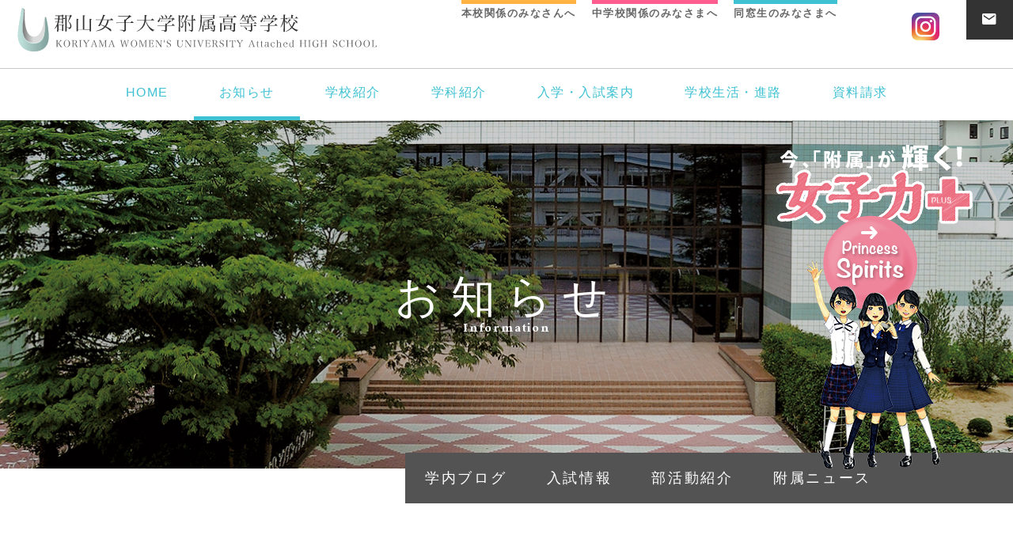

--- FILE ---
content_type: text/html; charset=UTF-8
request_url: https://fuzoku.koriyama-kgc.ac.jp/blog/11538
body_size: 32009
content:
<!DOCTYPE html>
<html lang="ja">
<head>
<meta charset="utf-8">
<meta http-equiv="x-ua-compatible" content="ie=edge">
<meta http-equiv="imagetoolbar" content="no">
<meta name="google-site-verification" content="JgRX2l-7Xf94SReUcVzOXo8TDt10YkvN0237nkkg2SE" />

<script>
if ((navigator.userAgent.indexOf('iPhone') > 0 && navigator.userAgent.indexOf('iPad') == -1) || navigator.userAgent.indexOf('Android') > 0) {
  document.write('<meta name="viewport" content="width=device-width, initial-scale=1">');
}else {
  document.write('<meta name="viewport" content="width=1300, maximum-scale=1, user-scalable=1">');
}
</script>


<title>２学年　主権者教育　民報、民友へ　お知らせ | 郡山女子大学附属高等学校</title>
<meta name="description" xml:lang="ja" lang="ja" content="郡山女子大学附属高校は女子のための高校として着実に成果を重ね、教養ある人間形成を図っています。是非、心豊かな女性に自らを成長させて下さい。">
<meta name="keywords" content="郡山開成学園,開成,郡山,郡山市,郡山女子大,大学院,女子大学,女子大,短大,短期大学,女子高,幼稚園,附属幼稚園,附属高校,附属高等高校,美術,芸術,音楽,食物">
<meta name="copyright" content="郡山女子大学附属高等学校">
<meta name="format-detection" content="telephone=no">

<meta property="fb:app_id" content="160140177475987">
<meta property="og:type" content="article">
<meta property="og:title" content="２学年　主権者教育　民報、民友へ　お知らせ｜郡山女子大学附属高等学校">
<meta property="og:url" content="https://fuzoku.koriyama-kgc.ac.jp/blog/11538">
<meta property="og:description" content="福島民報(2020年12月17日掲載)福島民友(2020年12月17日掲載)">
<meta property="og:image" content="https://fuzoku.koriyama-kgc.ac.jp/wp-content/uploads/2020/12/c351de49b5c8a440cbea78b0b5930f69-1024x763.jpg">

<!-- IE 11, Chrome, Firefox, Safari, Opera 用 -->
<link rel="icon" type="image/png" sizes="16x16" href="https://fuzoku.koriyama-kgc.ac.jp/wp-content/themes/high2018/images/img-common/favicon-16x16.png">
<link rel="icon" type="image/png" sizes="32x32" href="https://fuzoku.koriyama-kgc.ac.jp/wp-content/themes/high2018/images/img-common/favicon-32x32.png">
<link rel="icon" type="image/png" sizes="96x96" href="https://fuzoku.koriyama-kgc.ac.jp/wp-content/themes/high2018/images/img-common/favicon-96x96.png">

<!-- style sheets -->
<link rel="stylesheet" href="https://fuzoku.koriyama-kgc.ac.jp/wp-content/themes/high2018/css/reset.css">
<link rel="stylesheet" href="https://fuzoku.koriyama-kgc.ac.jp/wp-content/themes/high2018/css/base.css">
<link rel="stylesheet" href="https://fuzoku.koriyama-kgc.ac.jp/wp-content/themes/high2018/css/smartp.css" media="(max-width: 768px)">
<link rel="stylesheet" href="https://fuzoku.koriyama-kgc.ac.jp/wp-content/themes/high2018/css/layout.css" media="(min-width: 767px)">
<link rel="stylesheet" href="https://fuzoku.koriyama-kgc.ac.jp/wp-content/themes/high2018/css/meanmenu.css" media="(max-width: 768px)">
<link rel="stylesheet" href="https://fuzoku.koriyama-kgc.ac.jp/wp-content/themes/high2018/css/ionicons.min.css">
<link rel="stylesheet" href="https://fuzoku.koriyama-kgc.ac.jp/wp-content/themes/high2018/css/swiper.min.css">
<link rel="stylesheet" href="https://fuzoku.koriyama-kgc.ac.jp/wp-content/themes/high2018/css/vegas.css">
<link rel="stylesheet" href="https://fuzoku.koriyama-kgc.ac.jp/wp-content/themes/high2018/css/aos.css">
<link rel="stylesheet" href="https://fuzoku.koriyama-kgc.ac.jp/wp-content/themes/high2018/css/magnific-popup.css">
<link rel="stylesheet" href="https://fuzoku.koriyama-kgc.ac.jp/wp-content/themes/high2018/css/gridtab.min.css">
<link rel="stylesheet" href="https://fuzoku.koriyama-kgc.ac.jp/wp-content/themes/high2018/css/audio.css">
<link rel="stylesheet" href="//fonts.googleapis.com/css?family=Ramaraja">
<link rel="stylesheet" href="//fonts.googleapis.com/css?family=East+Sea+Dokdo">

<!-- scrips -->
<script src="https://fuzoku.koriyama-kgc.ac.jp/wp-content/themes/high2018/scripts/jquery-3.3.1.min.js"></script>
<script src="https://fuzoku.koriyama-kgc.ac.jp/wp-content/themes/high2018/scripts/scrolltopcontrol.js"></script>
<script src="https://fuzoku.koriyama-kgc.ac.jp/wp-content/themes/high2018/scripts/vegas.min.js"></script>
<script src="https://fuzoku.koriyama-kgc.ac.jp/wp-content/themes/high2018/scripts/swiper.min.js"></script>
<script src="https://fuzoku.koriyama-kgc.ac.jp/wp-content/themes/high2018/scripts/aos.js"></script>
<script src="https://fuzoku.koriyama-kgc.ac.jp/wp-content/themes/high2018/scripts/gridtab.min.js"></script>
<meta name='robots' content='max-image-preview:large' />
	<style>img:is([sizes="auto" i], [sizes^="auto," i]) { contain-intrinsic-size: 3000px 1500px }</style>
	<link rel='stylesheet' id='wp-block-library-css' href='https://fuzoku.koriyama-kgc.ac.jp/wp-includes/css/dist/block-library/style.min.css?ver=6.8.3' type='text/css' media='all' />
<style id='classic-theme-styles-inline-css' type='text/css'>
/*! This file is auto-generated */
.wp-block-button__link{color:#fff;background-color:#32373c;border-radius:9999px;box-shadow:none;text-decoration:none;padding:calc(.667em + 2px) calc(1.333em + 2px);font-size:1.125em}.wp-block-file__button{background:#32373c;color:#fff;text-decoration:none}
</style>
<style id='global-styles-inline-css' type='text/css'>
:root{--wp--preset--aspect-ratio--square: 1;--wp--preset--aspect-ratio--4-3: 4/3;--wp--preset--aspect-ratio--3-4: 3/4;--wp--preset--aspect-ratio--3-2: 3/2;--wp--preset--aspect-ratio--2-3: 2/3;--wp--preset--aspect-ratio--16-9: 16/9;--wp--preset--aspect-ratio--9-16: 9/16;--wp--preset--color--black: #000000;--wp--preset--color--cyan-bluish-gray: #abb8c3;--wp--preset--color--white: #ffffff;--wp--preset--color--pale-pink: #f78da7;--wp--preset--color--vivid-red: #cf2e2e;--wp--preset--color--luminous-vivid-orange: #ff6900;--wp--preset--color--luminous-vivid-amber: #fcb900;--wp--preset--color--light-green-cyan: #7bdcb5;--wp--preset--color--vivid-green-cyan: #00d084;--wp--preset--color--pale-cyan-blue: #8ed1fc;--wp--preset--color--vivid-cyan-blue: #0693e3;--wp--preset--color--vivid-purple: #9b51e0;--wp--preset--gradient--vivid-cyan-blue-to-vivid-purple: linear-gradient(135deg,rgba(6,147,227,1) 0%,rgb(155,81,224) 100%);--wp--preset--gradient--light-green-cyan-to-vivid-green-cyan: linear-gradient(135deg,rgb(122,220,180) 0%,rgb(0,208,130) 100%);--wp--preset--gradient--luminous-vivid-amber-to-luminous-vivid-orange: linear-gradient(135deg,rgba(252,185,0,1) 0%,rgba(255,105,0,1) 100%);--wp--preset--gradient--luminous-vivid-orange-to-vivid-red: linear-gradient(135deg,rgba(255,105,0,1) 0%,rgb(207,46,46) 100%);--wp--preset--gradient--very-light-gray-to-cyan-bluish-gray: linear-gradient(135deg,rgb(238,238,238) 0%,rgb(169,184,195) 100%);--wp--preset--gradient--cool-to-warm-spectrum: linear-gradient(135deg,rgb(74,234,220) 0%,rgb(151,120,209) 20%,rgb(207,42,186) 40%,rgb(238,44,130) 60%,rgb(251,105,98) 80%,rgb(254,248,76) 100%);--wp--preset--gradient--blush-light-purple: linear-gradient(135deg,rgb(255,206,236) 0%,rgb(152,150,240) 100%);--wp--preset--gradient--blush-bordeaux: linear-gradient(135deg,rgb(254,205,165) 0%,rgb(254,45,45) 50%,rgb(107,0,62) 100%);--wp--preset--gradient--luminous-dusk: linear-gradient(135deg,rgb(255,203,112) 0%,rgb(199,81,192) 50%,rgb(65,88,208) 100%);--wp--preset--gradient--pale-ocean: linear-gradient(135deg,rgb(255,245,203) 0%,rgb(182,227,212) 50%,rgb(51,167,181) 100%);--wp--preset--gradient--electric-grass: linear-gradient(135deg,rgb(202,248,128) 0%,rgb(113,206,126) 100%);--wp--preset--gradient--midnight: linear-gradient(135deg,rgb(2,3,129) 0%,rgb(40,116,252) 100%);--wp--preset--font-size--small: 13px;--wp--preset--font-size--medium: 20px;--wp--preset--font-size--large: 36px;--wp--preset--font-size--x-large: 42px;--wp--preset--spacing--20: 0.44rem;--wp--preset--spacing--30: 0.67rem;--wp--preset--spacing--40: 1rem;--wp--preset--spacing--50: 1.5rem;--wp--preset--spacing--60: 2.25rem;--wp--preset--spacing--70: 3.38rem;--wp--preset--spacing--80: 5.06rem;--wp--preset--shadow--natural: 6px 6px 9px rgba(0, 0, 0, 0.2);--wp--preset--shadow--deep: 12px 12px 50px rgba(0, 0, 0, 0.4);--wp--preset--shadow--sharp: 6px 6px 0px rgba(0, 0, 0, 0.2);--wp--preset--shadow--outlined: 6px 6px 0px -3px rgba(255, 255, 255, 1), 6px 6px rgba(0, 0, 0, 1);--wp--preset--shadow--crisp: 6px 6px 0px rgba(0, 0, 0, 1);}:where(.is-layout-flex){gap: 0.5em;}:where(.is-layout-grid){gap: 0.5em;}body .is-layout-flex{display: flex;}.is-layout-flex{flex-wrap: wrap;align-items: center;}.is-layout-flex > :is(*, div){margin: 0;}body .is-layout-grid{display: grid;}.is-layout-grid > :is(*, div){margin: 0;}:where(.wp-block-columns.is-layout-flex){gap: 2em;}:where(.wp-block-columns.is-layout-grid){gap: 2em;}:where(.wp-block-post-template.is-layout-flex){gap: 1.25em;}:where(.wp-block-post-template.is-layout-grid){gap: 1.25em;}.has-black-color{color: var(--wp--preset--color--black) !important;}.has-cyan-bluish-gray-color{color: var(--wp--preset--color--cyan-bluish-gray) !important;}.has-white-color{color: var(--wp--preset--color--white) !important;}.has-pale-pink-color{color: var(--wp--preset--color--pale-pink) !important;}.has-vivid-red-color{color: var(--wp--preset--color--vivid-red) !important;}.has-luminous-vivid-orange-color{color: var(--wp--preset--color--luminous-vivid-orange) !important;}.has-luminous-vivid-amber-color{color: var(--wp--preset--color--luminous-vivid-amber) !important;}.has-light-green-cyan-color{color: var(--wp--preset--color--light-green-cyan) !important;}.has-vivid-green-cyan-color{color: var(--wp--preset--color--vivid-green-cyan) !important;}.has-pale-cyan-blue-color{color: var(--wp--preset--color--pale-cyan-blue) !important;}.has-vivid-cyan-blue-color{color: var(--wp--preset--color--vivid-cyan-blue) !important;}.has-vivid-purple-color{color: var(--wp--preset--color--vivid-purple) !important;}.has-black-background-color{background-color: var(--wp--preset--color--black) !important;}.has-cyan-bluish-gray-background-color{background-color: var(--wp--preset--color--cyan-bluish-gray) !important;}.has-white-background-color{background-color: var(--wp--preset--color--white) !important;}.has-pale-pink-background-color{background-color: var(--wp--preset--color--pale-pink) !important;}.has-vivid-red-background-color{background-color: var(--wp--preset--color--vivid-red) !important;}.has-luminous-vivid-orange-background-color{background-color: var(--wp--preset--color--luminous-vivid-orange) !important;}.has-luminous-vivid-amber-background-color{background-color: var(--wp--preset--color--luminous-vivid-amber) !important;}.has-light-green-cyan-background-color{background-color: var(--wp--preset--color--light-green-cyan) !important;}.has-vivid-green-cyan-background-color{background-color: var(--wp--preset--color--vivid-green-cyan) !important;}.has-pale-cyan-blue-background-color{background-color: var(--wp--preset--color--pale-cyan-blue) !important;}.has-vivid-cyan-blue-background-color{background-color: var(--wp--preset--color--vivid-cyan-blue) !important;}.has-vivid-purple-background-color{background-color: var(--wp--preset--color--vivid-purple) !important;}.has-black-border-color{border-color: var(--wp--preset--color--black) !important;}.has-cyan-bluish-gray-border-color{border-color: var(--wp--preset--color--cyan-bluish-gray) !important;}.has-white-border-color{border-color: var(--wp--preset--color--white) !important;}.has-pale-pink-border-color{border-color: var(--wp--preset--color--pale-pink) !important;}.has-vivid-red-border-color{border-color: var(--wp--preset--color--vivid-red) !important;}.has-luminous-vivid-orange-border-color{border-color: var(--wp--preset--color--luminous-vivid-orange) !important;}.has-luminous-vivid-amber-border-color{border-color: var(--wp--preset--color--luminous-vivid-amber) !important;}.has-light-green-cyan-border-color{border-color: var(--wp--preset--color--light-green-cyan) !important;}.has-vivid-green-cyan-border-color{border-color: var(--wp--preset--color--vivid-green-cyan) !important;}.has-pale-cyan-blue-border-color{border-color: var(--wp--preset--color--pale-cyan-blue) !important;}.has-vivid-cyan-blue-border-color{border-color: var(--wp--preset--color--vivid-cyan-blue) !important;}.has-vivid-purple-border-color{border-color: var(--wp--preset--color--vivid-purple) !important;}.has-vivid-cyan-blue-to-vivid-purple-gradient-background{background: var(--wp--preset--gradient--vivid-cyan-blue-to-vivid-purple) !important;}.has-light-green-cyan-to-vivid-green-cyan-gradient-background{background: var(--wp--preset--gradient--light-green-cyan-to-vivid-green-cyan) !important;}.has-luminous-vivid-amber-to-luminous-vivid-orange-gradient-background{background: var(--wp--preset--gradient--luminous-vivid-amber-to-luminous-vivid-orange) !important;}.has-luminous-vivid-orange-to-vivid-red-gradient-background{background: var(--wp--preset--gradient--luminous-vivid-orange-to-vivid-red) !important;}.has-very-light-gray-to-cyan-bluish-gray-gradient-background{background: var(--wp--preset--gradient--very-light-gray-to-cyan-bluish-gray) !important;}.has-cool-to-warm-spectrum-gradient-background{background: var(--wp--preset--gradient--cool-to-warm-spectrum) !important;}.has-blush-light-purple-gradient-background{background: var(--wp--preset--gradient--blush-light-purple) !important;}.has-blush-bordeaux-gradient-background{background: var(--wp--preset--gradient--blush-bordeaux) !important;}.has-luminous-dusk-gradient-background{background: var(--wp--preset--gradient--luminous-dusk) !important;}.has-pale-ocean-gradient-background{background: var(--wp--preset--gradient--pale-ocean) !important;}.has-electric-grass-gradient-background{background: var(--wp--preset--gradient--electric-grass) !important;}.has-midnight-gradient-background{background: var(--wp--preset--gradient--midnight) !important;}.has-small-font-size{font-size: var(--wp--preset--font-size--small) !important;}.has-medium-font-size{font-size: var(--wp--preset--font-size--medium) !important;}.has-large-font-size{font-size: var(--wp--preset--font-size--large) !important;}.has-x-large-font-size{font-size: var(--wp--preset--font-size--x-large) !important;}
:where(.wp-block-post-template.is-layout-flex){gap: 1.25em;}:where(.wp-block-post-template.is-layout-grid){gap: 1.25em;}
:where(.wp-block-columns.is-layout-flex){gap: 2em;}:where(.wp-block-columns.is-layout-grid){gap: 2em;}
:root :where(.wp-block-pullquote){font-size: 1.5em;line-height: 1.6;}
</style>
<link rel='stylesheet' id='addtoany-css' href='https://fuzoku.koriyama-kgc.ac.jp/wp-content/plugins/add-to-any/addtoany.min.css?ver=1.16' type='text/css' media='all' />
<script type="text/javascript" id="addtoany-core-js-before">
/* <![CDATA[ */
window.a2a_config=window.a2a_config||{};a2a_config.callbacks=[];a2a_config.overlays=[];a2a_config.templates={};a2a_localize = {
	Share: "共有",
	Save: "ブックマーク",
	Subscribe: "購読",
	Email: "メール",
	Bookmark: "ブックマーク",
	ShowAll: "すべて表示する",
	ShowLess: "小さく表示する",
	FindServices: "サービスを探す",
	FindAnyServiceToAddTo: "追加するサービスを今すぐ探す",
	PoweredBy: "Powered by",
	ShareViaEmail: "メールでシェアする",
	SubscribeViaEmail: "メールで購読する",
	BookmarkInYourBrowser: "ブラウザにブックマーク",
	BookmarkInstructions: "このページをブックマークするには、 Ctrl+D または \u2318+D を押下。",
	AddToYourFavorites: "お気に入りに追加",
	SendFromWebOrProgram: "任意のメールアドレスまたはメールプログラムから送信",
	EmailProgram: "メールプログラム",
	More: "詳細&#8230;",
	ThanksForSharing: "共有ありがとうございます !",
	ThanksForFollowing: "フォローありがとうございます !"
};
/* ]]> */
</script>
<script type="text/javascript" defer src="https://static.addtoany.com/menu/page.js" id="addtoany-core-js"></script>

<!-- 2023G4  Google tag (gtag.js) -->
<script async src="https://www.googletagmanager.com/gtag/js?id=G-DZ58FDQNL5"></script>
<script>
  window.dataLayer = window.dataLayer || [];
  function gtag(){dataLayer.push(arguments);}
  gtag('js', new Date());

  gtag('config', 'G-DZ58FDQNL5');
</script>


<!-- 202307に削除Global site tag (gtag.js) - Google Analytics -->
<script async src="https://www.googletagmanager.com/gtag/js?id=UA-114572329-2"></script>
<script>
  window.dataLayer = window.dataLayer || [];
  function gtag(){dataLayer.push(arguments);}
  gtag('js', new Date());

  gtag('config', 'UA-114572329-2');
</script>


<body id="p-info">
<header>
<div id="head-logo" data-aos="fade-down">
<h1><a href="https://fuzoku.koriyama-kgc.ac.jp/"><img class="btn" src="https://fuzoku.koriyama-kgc.ac.jp/wp-content/themes/high2018/images/img-common/name.svg" alt="郡山女子大学附属高等学校"></a></h1>
	
	<ul id="target">
	<li id="forzaiko"><a href="https://fuzoku.koriyama-kgc.ac.jp/forstudent">本校関係のみなさんへ</a></li>
		<li id="forchu"><a href="https://fuzoku.koriyama-kgc.ac.jp/formiddle">中学校関係のみなさまへ</a></li>
		<li id="forsotsu"><a href="https://fuzoku.koriyama-kgc.ac.jp/foralumini">同窓生のみなさまへ</a></li>
	</ul>
	
	<ul>
  <li id="fb"><a href="https://www.instagram.com/fuzoku_h.official/" target="_blank"><img src="https://fuzoku.koriyama-kgc.ac.jp/wp-content/themes/high2018/images/img-common/instagram.png" alt="インスタグラム"></a></li>
  <!--<li id="tw"><a href="https://twitter.com/koriyamaKGC" target="_blank"><i class="ion-social-twitter"></i></a></li>-->
  <li id="contact"><a href="https://fuzoku.koriyama-kgc.ac.jp/contact"><i class="ion-android-mail"></i></a></li>
</ul>
</div>
<div id="nav-wrap">
	<p id="fix-name"><a href="https://fuzoku.koriyama-kgc.ac.jp/"><img src="https://fuzoku.koriyama-kgc.ac.jp/wp-content/themes/high2018/images/img-common/name.svg" alt="郡山女子大附属高等学校"></a></p>
  <nav>
	<ul>
	  <li id="nav-home"><a href="https://fuzoku.koriyama-kgc.ac.jp/">HOME</a></li>
		<li id="nav-info"><a href="https://fuzoku.koriyama-kgc.ac.jp/information">お知らせ</a></li>
		<li id="nav-shokai"><a href="https://fuzoku.koriyama-kgc.ac.jp/schoolguide">学校紹介</a></li>
		<li id="nav-gakka"><a href="https://fuzoku.koriyama-kgc.ac.jp/department">学科紹介</a></li>
		<li id="nav-nyugaku"><a href="https://fuzoku.koriyama-kgc.ac.jp/admission">入学・入試案内</a></li>
		<li id="nav-seikatsu"><a href="https://fuzoku.koriyama-kgc.ac.jp/schoollife">学校生活・進路</a></li>
		<li id="nav-shiryo"><a href="https://fuzoku.koriyama-kgc.ac.jp/shiryo">資料請求</a></li>
		
		<li id="nav-forzaiko" class="spDisplay"><a href="https://fuzoku.koriyama-kgc.ac.jp/forstudent">在校生・保護者のみなさんへ</a></li>
		<li id="nav-forchugaku" class="spDisplay"><a href="https://fuzoku.koriyama-kgc.ac.jp/formiddle">中学生・教員の方へ</a></li>
		<li id="nav-forsotsugyo" class="spDisplay"><a href="https://fuzoku.koriyama-kgc.ac.jp/foralumini">卒業生のみなさんへ</a></li>
	  </ul>
	</nav>
</div><div id="header-vis" class="right-vis">
<div id="center-patrs" data-aos="slide-down"><img src="https://fuzoku.koriyama-kgc.ac.jp/wp-content/themes/high2018/images/img-common/svg_t-home-atsui.svg" alt="今「附属」が熱い！"></div>
<div id="side-parts" data-aos="slide-down"><a href="https://fuzoku.koriyama-kgc.ac.jp/department/girlsp"><img class="bgl" src="https://fuzoku.koriyama-kgc.ac.jp/wp-content/themes/high2018/images/information/girlspw-mark.png" alt="Girls` Power"></a></div><p>お知らせ<span>Information</span></p>
</div>
<div id="sub-nav" data-aos="slide-left">
  <ul>
<li><a href="https://fuzoku.koriyama-kgc.ac.jp/category/blog">学内ブログ</a></li>
<li><a href="https://fuzoku.koriyama-kgc.ac.jp/category/nyugakushi">入試情報</a></li>
<li><a href="https://fuzoku.koriyama-kgc.ac.jp/category/club">部活動紹介</a></li>
<li><a href="https://fuzoku.koriyama-kgc.ac.jp/category/news">附属ニュース</a></li>
    
  </ul>
</div><!--sub-nav-->

</header>

<main>
<article>
  <h2>２学年　主権者教育　民報、民友へ</h2>

  <div class="t-btm">2020.12.18<span><a href="https://fuzoku.koriyama-kgc.ac.jp/category/blog">学内ブログ</a></span></div>



<div id="attachment_11539" style="width: 1034px" class="wp-caption alignnone"><a href="https://fuzoku.koriyama-kgc.ac.jp/wp-content/uploads/2020/12/c351de49b5c8a440cbea78b0b5930f69.jpg"><img decoding="async" aria-describedby="caption-attachment-11539" src="https://fuzoku.koriyama-kgc.ac.jp/wp-content/uploads/2020/12/c351de49b5c8a440cbea78b0b5930f69-1024x763.jpg" alt="" width="1024" height="763" class="size-large wp-image-11539" srcset="https://fuzoku.koriyama-kgc.ac.jp/wp-content/uploads/2020/12/c351de49b5c8a440cbea78b0b5930f69-1024x763.jpg 1024w, https://fuzoku.koriyama-kgc.ac.jp/wp-content/uploads/2020/12/c351de49b5c8a440cbea78b0b5930f69-300x224.jpg 300w, https://fuzoku.koriyama-kgc.ac.jp/wp-content/uploads/2020/12/c351de49b5c8a440cbea78b0b5930f69-768x572.jpg 768w, https://fuzoku.koriyama-kgc.ac.jp/wp-content/uploads/2020/12/c351de49b5c8a440cbea78b0b5930f69-1536x1144.jpg 1536w, https://fuzoku.koriyama-kgc.ac.jp/wp-content/uploads/2020/12/c351de49b5c8a440cbea78b0b5930f69.jpg 1804w" sizes="(max-width: 1024px) 100vw, 1024px" /></a><p id="caption-attachment-11539" class="wp-caption-text">福島民報(2020年12月17日掲載)</p></div>
<div id="attachment_11540" style="width: 929px" class="wp-caption alignnone"><a href="https://fuzoku.koriyama-kgc.ac.jp/wp-content/uploads/2020/12/6c763246291800b48d0b9741cb187fdc.jpg"><img loading="lazy" decoding="async" aria-describedby="caption-attachment-11540" src="https://fuzoku.koriyama-kgc.ac.jp/wp-content/uploads/2020/12/6c763246291800b48d0b9741cb187fdc-919x1024.jpg" alt="" width="919" height="1024" class="size-large wp-image-11540" srcset="https://fuzoku.koriyama-kgc.ac.jp/wp-content/uploads/2020/12/6c763246291800b48d0b9741cb187fdc-919x1024.jpg 919w, https://fuzoku.koriyama-kgc.ac.jp/wp-content/uploads/2020/12/6c763246291800b48d0b9741cb187fdc-269x300.jpg 269w, https://fuzoku.koriyama-kgc.ac.jp/wp-content/uploads/2020/12/6c763246291800b48d0b9741cb187fdc-768x856.jpg 768w, https://fuzoku.koriyama-kgc.ac.jp/wp-content/uploads/2020/12/6c763246291800b48d0b9741cb187fdc-1378x1536.jpg 1378w, https://fuzoku.koriyama-kgc.ac.jp/wp-content/uploads/2020/12/6c763246291800b48d0b9741cb187fdc.jpg 1500w" sizes="auto, (max-width: 919px) 100vw, 919px" /></a><p id="caption-attachment-11540" class="wp-caption-text">福島民友(2020年12月17日掲載)</p></div>
<div class="addtoany_share_save_container addtoany_content addtoany_content_bottom"><div class="a2a_kit a2a_kit_size_32 addtoany_list" data-a2a-url="https://fuzoku.koriyama-kgc.ac.jp/blog/11538" data-a2a-title="２学年　主権者教育　民報、民友へ"><a class="a2a_button_facebook" href="https://www.addtoany.com/add_to/facebook?linkurl=https%3A%2F%2Ffuzoku.koriyama-kgc.ac.jp%2Fblog%2F11538&amp;linkname=%EF%BC%92%E5%AD%A6%E5%B9%B4%E3%80%80%E4%B8%BB%E6%A8%A9%E8%80%85%E6%95%99%E8%82%B2%E3%80%80%E6%B0%91%E5%A0%B1%E3%80%81%E6%B0%91%E5%8F%8B%E3%81%B8" title="Facebook" rel="nofollow noopener" target="_blank"></a><a class="a2a_button_x" href="https://www.addtoany.com/add_to/x?linkurl=https%3A%2F%2Ffuzoku.koriyama-kgc.ac.jp%2Fblog%2F11538&amp;linkname=%EF%BC%92%E5%AD%A6%E5%B9%B4%E3%80%80%E4%B8%BB%E6%A8%A9%E8%80%85%E6%95%99%E8%82%B2%E3%80%80%E6%B0%91%E5%A0%B1%E3%80%81%E6%B0%91%E5%8F%8B%E3%81%B8" title="X" rel="nofollow noopener" target="_blank"></a><a class="a2a_button_line" href="https://www.addtoany.com/add_to/line?linkurl=https%3A%2F%2Ffuzoku.koriyama-kgc.ac.jp%2Fblog%2F11538&amp;linkname=%EF%BC%92%E5%AD%A6%E5%B9%B4%E3%80%80%E4%B8%BB%E6%A8%A9%E8%80%85%E6%95%99%E8%82%B2%E3%80%80%E6%B0%91%E5%A0%B1%E3%80%81%E6%B0%91%E5%8F%8B%E3%81%B8" title="Line" rel="nofollow noopener" target="_blank"></a><a class="a2a_dd addtoany_share_save addtoany_share" href="https://www.addtoany.com/share"></a></div></div><!-- AddToAny Share Buttons -->

<div class="blog-btm">
<div class="goto-list"><a href="https://fuzoku.koriyama-kgc.ac.jp/information">お知らせ一覧へもどる</a></div>
</div>

</article>
 


<div id="gp-slide">
	<div class="width1200">
		<div id="center-patrs2" data-aos="fade-down"><img src="https://fuzoku.koriyama-kgc.ac.jp/wp-content/themes/high2018/images/img-common/svg_t-home-atsui.svg" alt="今「附属」が輝く！"></div>
		<div id="side-parts2"><p><img src="https://fuzoku.koriyama-kgc.ac.jp/wp-content/themes/high2018/images/img-common/parts-plus.png" alt="Girls` Power"></p></div>
		<aside data-aos="slide-down"><img src="https://fuzoku.koriyama-kgc.ac.jp/wp-content/themes/high2018/images/img-common/ph-kirinuki-gp.png" alt=""></aside>
		<a href="https://fuzoku.koriyama-kgc.ac.jp/department/girlsp">本校生の活躍がご覧になれます</a>
	</div>
	<div class="swiper-container swiper-gp">
		<div class="swiper-wrapper">
			<div class="swiper-slide"><img src="https://fuzoku.koriyama-kgc.ac.jp/wp-content/themes/high2018/images/img-common/ph01-gp.jpg" alt="バレーボール部"></div>
			<div class="swiper-slide"><img src="https://fuzoku.koriyama-kgc.ac.jp/wp-content/themes/high2018/images/img-common/ph02-gp.jpg" alt="卓球部"></div>
			<div class="swiper-slide"><img src="https://fuzoku.koriyama-kgc.ac.jp/wp-content/themes/high2018/images/img-common/ph03-gp.jpg" alt="ハンドボール部"></div>
			<div class="swiper-slide"><img src="https://fuzoku.koriyama-kgc.ac.jp/wp-content/themes/high2018/images/img-common/ph04-gp.jpg" alt="テニス部"></div>
			<div class="swiper-slide"><img src="https://fuzoku.koriyama-kgc.ac.jp/wp-content/themes/high2018/images/img-common/ph05-gp.jpg" alt="新体操部"></div>
			<div class="swiper-slide"><img src="https://fuzoku.koriyama-kgc.ac.jp/wp-content/themes/high2018/images/img-common/ph06-gp.jpg" alt="剣道部"></div>
			<div class="swiper-slide"><img src="https://fuzoku.koriyama-kgc.ac.jp/wp-content/themes/high2018/images/img-common/ph07-gp.jpg" alt="合唱部"></div>
			<div class="swiper-slide"><img src="https://fuzoku.koriyama-kgc.ac.jp/wp-content/themes/high2018/images/img-common/ph08-gp.jpg" alt="書道部"></div>
			<div class="swiper-slide"><img src="https://fuzoku.koriyama-kgc.ac.jp/wp-content/themes/high2018/images/img-common/ph09-gp.jpg" alt="華道部"></div>
			<div class="swiper-slide"><img src="https://fuzoku.koriyama-kgc.ac.jp/wp-content/themes/high2018/images/img-common/ph010-gp.jpg" alt="合奏部"></div>
		</div>
		<div class="swiper-pagination"></div>
	</div><!--swiper-gp-->
</div><!--gp-slide--><ul id="bana-bottom">
	<li id="bana-nyugaku" class="bgl"><span>Entrance guide</span><a href="https://fuzoku.koriyama-kgc.ac.jp/admission"><span>入</span>学案内</a></li>
	<li id="bana-gakka" class="bgl"><span>Course guide</span><a href="https://fuzoku.koriyama-kgc.ac.jp/department"><span>学</span>科紹介</a></li>
	<li id="bana-life" class="bgl"><span>School life & future</span><a href="https://fuzoku.koriyama-kgc.ac.jp/schoollife"><span>学</span>校生活・進路</a></li>
	<li id="bana-shokai" class="bgl"><span>School introduction</span><a href="https://fuzoku.koriyama-kgc.ac.jp/schoolguide"><span>学</span>校紹介</a></li>
</ul><!--bana-bottom--><dl id="contact-box">
	<dt class="lines-on-sides"><span>入学・学科などに関するお問い合わせ</span></dt>
	<dd>
		<p>郡山女子大学附属高等学校 総務部<span><a href="tel:024-932-4352">024-932-4352</a></span></p>
		<ul>
			<li><a href="https://fuzoku.koriyama-kgc.ac.jp/contact">お問い合せ<span></span></a></li>
			<li><a href="https://fuzoku.koriyama-kgc.ac.jp/shiryo">資料請求<span></span></a></li>
		</ul>
		<div class="nyugaku-panf">
        <a href="https://fuzoku.koriyama-kgc.ac.jp/wp-content/themes/high2018/pdf/2026nyugaku.pdf" target="_blank">
        <figure><img src="https://fuzoku.koriyama-kgc.ac.jp/wp-content/themes/high2018/images/img-common/2026nyugaku.jpg" alt="入学案内">
            <figcaption>[ 2026学校案内 ]</figcaption>

            </figure>
            </a>
        </div>
	</dd>
</dl>
</main>

<div id="footer-4bana">
<aside data-aos="slide-right"><img src="https://fuzoku.koriyama-kgc.ac.jp/wp-content/themes/high2018/images/img-common/ph-kirinuki-footer01.png" alt=""></aside>
<ul>
<li id="for-zaiko"><a class="bgl" href="https://fuzoku.koriyama-kgc.ac.jp/forstudent">本校関係の<br>みなさんへ</a></li>
<li id="for-chugaku"><a class="bgl" href="https://fuzoku.koriyama-kgc.ac.jp/formiddle">中学校関係の<br>みなさまへ</a></li>
<li id="for-sotsugyo"><a class="bgl" href="https://fuzoku.koriyama-kgc.ac.jp/foralumini">同窓生の<br>みなさまへ</a></li>
<li id="for-shiryo"><a class="bgl" href="https://fuzoku.koriyama-kgc.ac.jp/shiryo">資料請求</a></li>
</ul>
</div><!--footer-4bana--><footer>
<div id="footer-inn">
<!-- <aside data-aos="slide-left"><img src="https://fuzoku.koriyama-kgc.ac.jp/wp-content/themes/high2018/images/img-common/ph-kirinuki-footer02.png" alt=""></aside> -->
<p id="btn-gotoabout"><a href="https://www.koriyama-kgc.ac.jp/aboutus/enkaku" target="_blank">学園について</a></p>
<p id="footer-name"><img src="https://fuzoku.koriyama-kgc.ac.jp/wp-content/themes/high2018/images/img-common/name.svg" alt="郡山女子大学附属高等学校"></p>
<p id="icon-sns"><a id="f-fb" href="https://www.instagram.com/fuzoku_h.official/" target="_blank"><img src="https://fuzoku.koriyama-kgc.ac.jp/wp-content/themes/high2018/images/img-common/instagram.png" alt="インスタグラム"></a></p>
<div id="footer-bottom">
<ul id="footer-icon-nav">
<li class="bgl"><a href="https://fuzoku.koriyama-kgc.ac.jp/access">アクセス</a></li>
<li class="bgl"><a href="https://fuzoku.koriyama-kgc.ac.jp/shiryo">資料請求</a></li>
<li class="bgl"><a href="https://fuzoku.koriyama-kgc.ac.jp/contact">お問い合わせ</a></li>
<li class="bgl"><a href="https://fuzoku.koriyama-kgc.ac.jp/boshu">教員募集</a></li>
<li><a class="popup-iframe" href="https://fuzoku.koriyama-kgc.ac.jp/privacy">このサイトに<br>ついて</a></li>
</ul>
<dl id="network-list">
<dt>■学校法人郡山開成学園</dt>
<dd>
<ul>
<li><a href="https://www.koriyama-kgc.ac.jp/" target="_blank">郡山女子大学・郡山女子大学短期大学部</a></li>
<li><a href="https://youchien.koriyama-kgc.ac.jp/" target="_blank">郡山女子大学附属幼稚園</a></li>
<li><a href="https://www.koriyama-kgc.ac.jp/campus/tosho" target="_blank">郡山女子大学図書館</a></li>
</ul>
</dd>
</dl>
<!--footer-bottom-->
</div>
<p id="footer-add">〒963-8503　福島県郡山市開成三丁目25番2号 <br class="spDisplay">TEL.<span><a href="tel:024-932-4848">024-932-4848</a>（学園代表）</span><br class="spDisplay">TEL.<span><a href="tel:024-932-4352">024-932-4352</a>（高等学校直通）</span></p>
<!--/footer-inn-->
</div>
<address>Copyright © Koriyama Kaisei Gakuen. All Rights Reserved.</address>
</footer>

<script src="https://fuzoku.koriyama-kgc.ac.jp/wp-content/themes/high2018/scripts/jquery.biggerlink.min.js"></script>
<script src="https://fuzoku.koriyama-kgc.ac.jp/wp-content/themes/high2018/scripts/jquery.meanmenu.min.js"></script>
<script src="https://fuzoku.koriyama-kgc.ac.jp/wp-content/themes/high2018/scripts/jquery.magnific-popup.min.js"></script>
<script src="https://fuzoku.koriyama-kgc.ac.jp/wp-content/themes/high2018/scripts/plugin.js"></script>
<script type="speculationrules">
{"prefetch":[{"source":"document","where":{"and":[{"href_matches":"\/*"},{"not":{"href_matches":["\/wp-*.php","\/wp-admin\/*","\/wp-content\/uploads\/*","\/wp-content\/*","\/wp-content\/plugins\/*","\/wp-content\/themes\/high2018\/*","\/*\\?(.+)"]}},{"not":{"selector_matches":"a[rel~=\"nofollow\"]"}},{"not":{"selector_matches":".no-prefetch, .no-prefetch a"}}]},"eagerness":"conservative"}]}
</script>
</body>
</html>

--- FILE ---
content_type: text/css
request_url: https://fuzoku.koriyama-kgc.ac.jp/wp-content/themes/high2018/css/base.css
body_size: 14491
content:
@charset "UTF-8";


/* 2018附属高校 */

/*
font-family: 'East Sea Dokdo', cursive;
font-family: 'Ramaraja', serif;

font-family: open-san-l;
font-family: open-san-b;

ピンク　#ff5d8f  rgba(255, 93, 143, 1.0)
ターコイズ　#3ec1d3  rgba(62, 193, 211, 1.0)
オレンジ　　#ff9a01  rgba(255, 154, 1, 1.0)
ブルー　#3399ff  rgba(51, 153, 255, 1.0)
みどり　#32b16c  rgba(50, 177, 108, 1.0)
マゼンタ　#cc3399  rgba(204, 51, 153, 1.0)
うすい黄色　#f6f8d8　rgba(246, 248, 216, 1.0)
*/

/*-----------------------------------------------



-------------------------------------------------*/



body {
 font-family: -apple-system, BlinkMacSystemFont, 'Helvetica Neue', 'Hiragino Sans', 'Hiragino Kaku Gothic ProN', '游ゴシック  Medium', meiryo, sans-serif;
  line-height: 1.9;
  letter-spacing: 0.15em;
  color: #333333;
  font-size: 62.5%;
  text-rendering: optimizeLegibility;
	-webkit-font-smoothing: antialiased;
}


*, *:before, *:after {
    -webkit-box-sizing: border-box;
       -moz-box-sizing: border-box;
         -o-box-sizing: border-box;
        -ms-box-sizing: border-box;
            box-sizing: border-box;
}

/*欧文フォントは下記プラスグーグルフォント(1)*/
/*太いゴシック*/
@font-face {
		font-family: open-san-b;
		src:url('../fonts/OpenSans-Bold.ttf') format("truetype");
		}

/*細いゴシック*/
@font-face {
			font-family: open-san-l;
			src:url('../fonts/OpenSans-Light.ttf') format("truetype");
		}

img { pointer-events: none; }

/*-----------　基本リンク-----------------*/

a:link {
  color: #333;
  transition-property: all;
  transition: 0.3s linear;
}
a:visited {
  color: #333333;
}
a:hover {
  text-decoration: none;
  color: #ff5d8f;
}
a:active {
  color: #ff5d8f;
}

/*a要素に
.stretched-link::after{
  position:absolute;top:0;right:0;bottom:0;left:0;z-index:1;pointer-events:auto;content:"";background-color:rgba(0,0,0,0)
}
*/
/*BiggerLink*/
.bgl:hover {
	cursor: pointer;
	filter: alpha(opacity=80);
  -moz-opacity:0.85;
  opacity:0.85;
  transition: 0.3s linear;
	}



/*-----------PCとスマホの表示/非表示-----------------*/
.spDisplay {display:none; height:0;}
.pcDisplay {display:block;}

.hidden {display: none;}

/*-----------他ユーティリティ-----------------*/
a img.btn{
background:none!important;
}

a:hover img.btn{
opacity:0.8;
filter:alpha(opacity=80);
-ms-filter: "alpha( opacity=80 )";
background:none!important;
}



.width1200 {
	width: 1200px;
	margin: 0 auto;
}

#go-top {
	position: absolute;
	z-index: 5000;

}

p.shiji {
	font-size: 1rem;
	color: red;
	font-weight: bold;
	margin: 20px 0;
	text-align: center;
}

p.biko {
	font-size: 0.8rem!important;
	line-height: 1.6!important;
	color: #555555!important;
}
p.biko .red {color: #ff0000!important;}

.bold {font-weight: bold}

/*テーブル*/


table {
	width: 100%;
	font-size: 14px;
	margin-top: 20px;
}


table th,table td {
	border: 1px solid #cccccc;
	padding: 7px 10px;
}

/*両側のライン取る*/
table th:first-child,table td:first-child
{border-left: none;
}

table th:last-child,table td:last-child
{border-right: none;
}

table th {
	vertical-align: middle;
	font-weight: bold;
	color: #555555;
	padding: 7px 5px;
}

table td {
	text-align: left;
}
table th {
	text-align: left;
}



/*----------------------------------------------------
	header
----------------------------------------------------*/

#head-logo {
	display: flex;
	justify-content: space-between;

}

#head-logo h1 {
	flex-grow: 1;
	margin-left: 20px;
	margin-top: 10px;

}

#head-logo h1 img {
	width: 460px;
	height: 55px;
}
#head-logo h1 a {
	display: block;
}

#head-logo ul {
	display: flex;
}


#head-logo ul #contact {
	text-align: center;
	background: #333333;
	align-self: flex-start;
}

#head-logo ul #contact i {
	font-size: 20px;
	line-height: 1;
	line-height: 50px;
}

#head-logo ul #contact a {
	display: block;
	color: #ffffff;
	padding: 0 2em;

}

#head-logo ul #contact a:hover {
	background: #666666;

}

#head-logo #fb,#head-logo #tw
{
	font-size: 34px;
	line-height: 1.6;
}

#head-logo ul #fb a {
	display: block;
	color: #ff1493;
	padding: 0.1em 1em;
}
#head-logo ul #fb a img {
	width: 35px;
	height: auto;
	vertical-align: middle;
}

#head-logo ul #tw a {
	display: block;
	color: #00aced;
	padding: 0.15em 0.75em;
}


#head-logo ul #fb a:hover,#head-logo ul #tw a:hover
{
	color: #666666;
}

/**/

#head-logo ul#target {
	margin-right: 40px;
}

#head-logo ul#target li {
	font-size: 0.8rem;
	margin-right: 20px;
	font-weight: bold;
}

#head-logo ul#target li a {
	display: inline-block;
	border-top: 5px solid #ffb244;
	color: #666666;
}

#head-logo ul#target li#forchu a {
	border-top: 5px solid #ff5d8f;
}

#head-logo ul#target li#forsotsu a {
	border-top: 5px solid #3ec1d3;
}

#head-logo ul#target li a:hover {
	color: #000000;
}


/*----------------------------------------------------
	ナビ
----------------------------------------------------*/

nav {
	border-top: 1px solid #cccccc;
	margin-top: 15px;
	position: relative;
	z-index: 100;
}

nav ul {
	display: flex;
	justify-content: center;
	width: 100%;
	position: absolute;
	top:-5px;
}

nav ul li {

	font-size: 1.0rem;
}
nav ul li a {
	display: block;

	padding: 20px 32px 15px 32px;
	color: #3ec1d3!important;

}

nav ul li a:hover {

	border-bottom: 5px solid #3ec1d3;

}




/*--------------------NOW PLAING---------------------*/

#p-home nav ul li#nav-home a,
#p-info nav ul li#nav-info a,
#p-schoolguide nav ul li#nav-shokai a,
#p-department nav ul li#nav-gakka a,
#p-admission nav ul li#nav-nyugaku a,
#p-schoolife nav ul li#nav-seikatsu a,
#p-form.shiryo nav ul li#nav-shiryo a
{border-bottom: 5px solid #3ec1d3;}


/*学校紹介*/

#p-schoolguide.index #sub-nav ul li#nav-index a,
#p-schoolguide.history #sub-nav ul li#nav-history a,
#p-schoolguide.kyoiku #sub-nav ul li#nav-kyoiku a,
#p-schoolguide.gakusha #sub-nav ul li#nav-gakusha a,
#p-schoolguide.nikka #sub-nav ul li#nav-nikka a,
#p-schoolguide.og #sub-nav ul li#nav-og a
{background: rgba(255, 93, 143, 1.0);}


/*学科紹介*/
#p-department.index #sub-nav ul li#nav-index a,
#p-department.girlsp #sub-nav ul li#nav-girlsp a,
#p-department.ongaku #sub-nav ul li#nav-ongaku a,
#p-department.bijyutsu #sub-nav ul li#nav-bijyutsu a,
#p-department.shoku #sub-nav ul li#nav-shoku a
{background: #3399ff;}



/*入学*/
#p-admission.index #sub-nav ul li#nav-index a,
#p-admission.document #sub-nav ul li#nav-shutsugan a,
#p-admission.kengaku #sub-nav ul li#nav-kengaku a,
#p-admission.gakuhi #sub-nav ul li#nav-gakuhi a,
#p-admission.shogaku #sub-nav ul li#nav-shogaku a,
#p-admission.qa #sub-nav ul li#nav-qa a,
#p-admission.sodan #sub-nav ul li#nav-sodan a
{background: rgba(50, 177, 108, 0.5)}


/*学校生活*/
#p-schoolife.index #sub-nav ul li#nav-index a,
#p-schoolife.club #sub-nav ul li#nav-club a,
#p-schoolife.schedule #sub-nav ul li#nav-schedule a,
#p-schoolife.inter #sub-nav ul li#nav-inter a,
#p-schoolife.ryo #sub-nav ul li#nav-ryo a
{background: #e88c01}


/*資料請求*/

#p-form.shiryo #sub-nav ul li#nav-shiryo2 a,
#p-form.contact #sub-nav ul li#nav-contact a,
#p-form.access #sub-nav ul li#nav-access a,
#p-form.privacy #sub-nav ul li#nav-privacy a,
#p-form.boshu #sub-nav ul li#nav-boshu a
{background: #666666}



/*----------------------------------------------------
	くっついた場合　plugin.jsにスクリプトあり
----------------------------------------------------*/

#nav-wrap.fixed {
	background: rgba(255,255,255,0.95);
   width: 100%;
	height: 65px;
    position: fixed;
    top: 0;
	border-top: none;
	border-bottom: 1px solid #ededed;
    z-index: 10000;
	display: flex;
	justify-content: space-between;

}



#nav-wrap.fixed nav {
	border-top: none;
	margin-top: 0;
	width: auto;
}

#nav-wrap.fixed nav ul {
	display: flex;
	justify-content: flex-end;
	width: auto;
	position: absolute;
	top:-55px;
	right: 0;
}

#nav-wrap.fixed nav ul li {

	font-size: 1.0rem;
}
#nav-wrap.fixed nav ul li a {
	display: block;

	/*padding: 20px 42px 15px 42px;*/
	color: #3ec1d3!important;
	padding: 15px 20px;

}

#nav-wrap.fixed nav ul li a:hover {

	border-bottom: 5px solid #3ec1d3;

}

/**/
#nav-wrap.fixed p#fix-name {

	background: none;
	margin-left: 10px;
	margin-top: 13px;
display: block;
	width: 300px!important;
}

#nav-wrap.fixed p#fix-name a img {
	width: 300px;
	height: auto;

}

#nav-wrap.fixed p#fix-name a {
	display: block;

}

#nav-wrap.fixed p#fix-name a:hover {

	color: #333333;
}

#nav-wrap p#fix-name {
	display: none;
}






/*----------------------------------------------------
	BOX
----------------------------------------------------*/




/*------------汎用パーツ---------------*/


/*上にもどるボタン*/

#topcontrol {
	width: 50px;
	height: 50px;
	-webkit-border-radius: 50%;
	-moz-border-radius: 50%;
	border-radius: 50%;
	background-color: #ffffff;
line-height: 50px;
	z-index: 100;
	position: relative;
}

#topcontrol:after {
	content: "\f366";
font-family: ionicons;
font-size: 30px;
  position: absolute;
  top: 50%;
  left: 50%;
  -webkit-transform: translate(-50%, -50%);
  transform: translate(-50%, -50%);

}



/*---------------------------------------------------------

FOOTER
-----------------------------------------------------------*/






/**/
footer {
	border-top: 1px solid #3ec1d3;

}

footer #footer-name img {
	width: 430px;
	height: auto;
}
footer #footer-inn {
	width: 1200px;
	margin: 0 auto;
	position: relative;
}

footer #footer-inn aside {
	position: absolute;
	top: -70px;
	right: 180px;
	z-index: 100;
}


#footer-inn p#btn-gotoabout {

	text-align: center;
	width: 12em;
	font-size: 14px;
	margin: 0 0 0 auto;
}

#footer-inn p#btn-gotoabout a {
	display: block;
	padding: 10px 0;
	color: #ffffff;
	background: rgba(62, 193, 211,1.0);
}

#footer-inn p#btn-gotoabout a:hover {
	background: rgba(62, 193, 211,0.7);
}

/**/


#footer-inn p#icon-sns {
	font-size: 35px;
	padding-left: 50px;
	margin-bottom: 80px;
}

/*いんすた*/
#footer-inn p#icon-sns a#f-fb {
	color: #ff1493;
}

#footer-inn p#icon-sns a#f-fb img {
	width: 34px;
	height: auto;
	vertical-align: middle;
}


#footer-inn p#icon-sns a#f-tw {
	color: #00aced;
}

#footer-inn p#icon-sns a#f-in {
	color: #333333;
}

#footer-inn p#icon-sns a:hover {
	color: #666666!important;
}


#footer-inn p#icon-sns span a {
	padding-left: 1em;
}


/**/

#footer-inn #footer-bottom {
	display: flex;
	justify-content: flex-start;

}

#footer-inn #footer-bottom ul#footer-icon-nav {
	width: auto;

	display: flex;
	justify-content: space-between;
	font-size: 12px;
	line-height: 1.5;
	text-align: center;
	letter-spacing: 0;
	height: 70px;
	margin-bottom: 30px;
	margin-right: 40px;

}


#footer-inn #footer-bottom ul#footer-icon-nav li {
	border-left: 1px solid #bbbbbb;
	width: auto;
}

#footer-inn #footer-bottom ul#footer-icon-nav li:last-child {
	border-right: 1px solid #bbbbbb;
	/*width: 9em;
	padding: 0 13px;*/

}


#footer-inn #footer-bottom ul#footer-icon-nav a {
	display: block;
	color: #666666;
	padding: 0 1.5em;

}



#footer-inn #footer-bottom ul#footer-icon-nav li:before{
	font-family: ionicons;
font-size: 24px;
	color: #3ec1d3;
}
#footer-inn #footer-bottom ul#footer-icon-nav li:nth-child(1):before{content: "\f456";}
#footer-inn #footer-bottom ul#footer-icon-nav li:nth-child(2):before{content: "\f391";}
#footer-inn #footer-bottom ul#footer-icon-nav li:nth-child(3):before{content: "\f2eb";}
#footer-inn #footer-bottom ul#footer-icon-nav li:nth-child(4):before{content: "\f39e";}
#footer-inn #footer-bottom ul#footer-icon-nav li:nth-child(5):before{content: "\f11b";}


/**/

dl#network-list {
	align-self: flex-end;
	margin-bottom: 30px;
	width: 650px;

}

dl#network-list dt {
	font-size: 12px;
}

dl#network-list dd {
	font-size: 14px;
	font-family:"游明朝" , "Yu Mincho" , "游明朝体" , "YuMincho" , "ヒラギノ明朝 Pro W3" , "Hiragino Mincho Pro" , "HiraMinProN-W3" , "HGS明朝E" , "ＭＳ Ｐ明朝" , "MS PMincho" , serif;
}

dl#network-list dd ul {
	display: flex;
	justify-content: flex-start;
}

dl#network-list dd ul li {
	padding-right: 1.5em;
}
dl#network-list dd ul li:last-child {
	padding-right: 0;
}

/**/

footer p#footer-add span {
	font-family: 'Merriweather', serif;
	font-size: 17px;

}


footer p#footer-add {
	font-size: 14px;
	font-family:"游明朝" , "Yu Mincho" , "游明朝体" , "YuMincho" , "ヒラギノ明朝 Pro W3" , "Hiragino Mincho Pro" , "HiraMinProN-W3" , "HGS明朝E" , "ＭＳ Ｐ明朝" , "MS PMincho" , serif;

	margin-bottom: 30px;
}

footer address {
	font-family: 'Merriweather', serif;
	background: rgba(238, 238, 238,0.7);
	padding: 20px 0;
	font-size: 12px;
	color:#333;
	text-align: center;
	font-style: normal;

}





/** ページネーション サーバー本番用
http://designshack.net/articles/css/building-a-custom-css3-pagination-user-interface/**/

  .wp-pagenavi {
		clear:both;
	width: 600px;
	margin: 70px auto 100px auto;
	position:relative;
	/*border-top: 1px solid #cccccc;
	  padding-top: 25px;*/
	text-align:center;
	font-size: 20px;
	font-family: open-san-l!important;
line-height: 1;
}


.wp-pagenavi a {
	 display: block;
  color: #FFF;
  margin-right: 10px;
  letter-spacing: 0;
  -webkit-transition: all 0.3s linear;
  -moz-transition: all 0.3s linear;
  transition: all 0.3s linear;

}



.wp-pagenavi a.page {
	display: inline-block;
	border: none;
	background: #666666;
width: 45px;
	height: 45px;
	-webkit-border-radius: 50%;/* 50%でもOK */
	-moz-border-radius: 50%;
	border-radius: 50%;
line-height: 45px; /*サイズと同じ数字を入れる*/

}

.wp-pagenavi a.page:hover,.wp-pagenavi a.previouspostslink:hover, .wp-pagenavi a.nextpostslink:hover {
	color: #FFF;
  background: rgba(255, 93, 143, 1.0);
}


.wp-pagenavi span.current {
  color: #FFF;
  margin-right: 10px;
	display: inline-block;
	background: rgba(255, 93, 143, 1.0);
width: 45px;
	height: 45px;
	-webkit-border-radius: 50%;/* 50%でもOK */
	-moz-border-radius: 50%;
	border-radius: 50%;
line-height: 45px; /*サイズと同じ数字を入れる*/

}



  .wp-pagenavi a.previouspostslink,
.wp-pagenavi a.nextpostslink {
	display: -moz-inline-box; /* firefox2 対応 */
	display: inline-block;
  border-radius: 0;

}

 .wp-pagenavi a.previouspostslink i,
.wp-pagenavi a.nextpostslink i{
	font-size: 32px;
	color: #666666;
	position: absolute;
	top: 0;
}

 .wp-pagenavi a.previouspostslink i{
	 left: 5px;
}


.wp-pagenavi a.nextpostslink i{
	 right: 5px;
}


  .wp-pagenavi a.previouspostslink:hover i,
.wp-pagenavi a.nextpostslink:hover i{

		  color: rgba(255, 93, 143, 1.0);
		}


